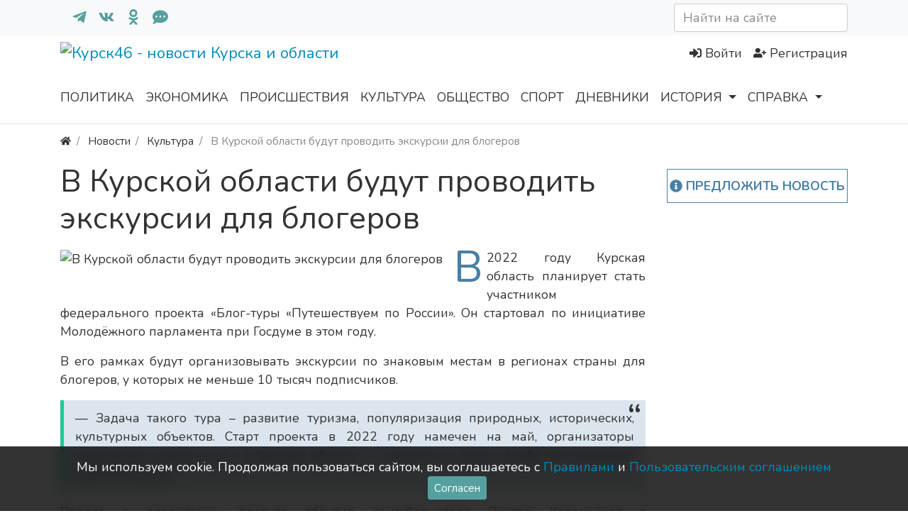

--- FILE ---
content_type: text/html; charset=utf-8
request_url: https://kursk46.com/news/17023-v-kurskoi-oblasti-budut-provodit-ekskursii-dlja-blogerov.html
body_size: 9385
content:
<!DOCTYPE html>
<html class="min-vh-100" lang="ru" prefix="og: http://ogp.me/ns# video: http://ogp.me/ns/video# ya: http://webmaster.yandex.ru/vocabularies/ article: http://ogp.me/ns/article#  profile: http://ogp.me/ns/profile#">
    <head>
        <title>В Курской области будут проводить экскурсии для блогеров</title>
        <meta charset="utf-8">
        <meta http-equiv="X-UA-Compatible" content="IE=edge">
        <meta name="viewport" content="width=device-width, initial-scale=1, shrink-to-fit=no">
        <meta name="csrf-token" content="13bba220fe0ed19798eb1d64d65c7517f09bae8fbb63988456a2e0e625613ec0">
            <meta name="description" content="В 2022 году Курская область планирует стать участником федерального проекта &laquo;Блог-туры &laquo;Путешествуем по России&raquo;. Он стартовал по инициативе Молодёжного парламента при Госдуме в этом году.">
		<link href="https://kursk46.com/news/17023-v-kurskoi-oblasti-budut-provodit-ekskursii-dlja-blogerov.html?amp=1" rel="amphtml" />
		<meta property="og:title" content="В Курской области будут проводить экскурсии для блогеров"/>
		<meta property="og:type" content="article"/>
		<meta property="og:site_name" content="Курск46 - новости Курска и области"/>
		<meta property="og:url" content="https://kursk46.com/news/17023-v-kurskoi-oblasti-budut-provodit-ekskursii-dlja-blogerov.html"/>
		<meta property="og:description" content="В 2022 году Курская область планирует стать участником федерального проекта &laquo;Блог-туры &laquo;Путешествуем по России&raquo;. Он стартовал по инициативе Молодёжного парламента при Госдуме в этом году."/>
		<meta property="og:image" content="https://kursk46.com/upload/news/2021/12/256_1640424482_1.jpg"/>
		<meta property="article:published_time" content="2021-12-25T12:34:02+03:00"/>
		<meta property="article:modified_time" content="2021-12-25T12:34:02+03:00"/>
		<meta property="article:section" content="Культура"/>
		<link rel="canonical" href="https://kursk46.com/news/17023-v-kurskoi-oblasti-budut-provodit-ekskursii-dlja-blogerov.html">
		<link rel="dns-prefetch" href="https://fonts.googleapis.com">
		<link rel="preconnect" href="https://fonts.googleapis.com" crossorigin>
		<link rel="dns-prefetch" href="https://fonts.gstatic.com">
		<link rel="preconnect" href="https://fonts.gstatic.com" crossorigin>
		<link rel="search" type="application/opensearchdescription+xml" href="https://kursk46.com/search/opensearch" title="Поиск на Курск46 - новости Курска и области">
		<link rel="stylesheet" type="text/css" href="/cache/static/css/styles.1638e99c66ea9c0387d2bd94cca31fb4.css?601">
		<link rel="stylesheet" type="text/css" href="/templates/newkursk/css/wysiwyg/redactor/styles.css?601">
		<link rel="stylesheet" type="text/css" href="https://fonts.googleapis.com/css?family=Nunito:400,400i,700,700i&display=swap&subset=cyrillic-ext">
		            <script>window.yaContextCb=window.yaContextCb||[]</script><script src="https://yandex.ru/ads/system/context.js" async></script>
<link rel="icon" type="image/png" sizes="120x120" href="/templates/newkursk/images/favicons/favicon120.png">
<link rel="icon" type="image/png" sizes="32x32" href="/templates/newkursk/images/favicons/favicon32.png">
<link rel="icon" type="image/png" sizes="16x16" href="/templates/newkursk/images/favicons/favicon16.png">
<script src="https://sdk.adlook.tech/inventory/core.js" async type="text/javascript"></script>
                <link rel="icon" href="/templates/newkursk/images/favicons/favicon.ico" type="image/x-icon">
        </head>
    <body id="desktop_device_type" data-device="desktop" class="d-flex flex-column min-vh-100 ">
                        <header>
                                                                                    <div class="bg-light py-1">
    <div class="container d-flex justify-content-between flex-nowrap align-items-center">
                <nav class="navbar p-0 navbar-light">
                <div class="collapse navbar-collapse show" id="target-top_menu">
            <ul class="navbar-nav flex-row icms-navbar-expanded menu-top_menu">



    
    
    
    <li class="nav-item">
                    <a title="Телеграм" class="nav-link text-nowrap pl-1 pl-md-3 text-primary h5 mb-0 " href="https://t.me/kursk46com" rel="nofollow" target="_blank" id="menu-item-id-top_menu-124">
                <svg class="icms-svg-icon w-16" fill="currentColor"><use href="/templates/newkursk/images/icons/brands.svg?601#telegram-plane"></use></svg>                                            </a>
        
        
    

    
            </li>
    
    
    <li class="nav-item">
                    <a title="В контакте" class="nav-link text-nowrap pl-1 pl-md-3 text-primary h5 mb-0 " href="https://vk.com/kursk46com" rel="nofollow" target="_blank" id="menu-item-id-top_menu-122">
                <svg class="icms-svg-icon w-16" fill="currentColor"><use href="/templates/newkursk/images/icons/brands.svg?601#vk"></use></svg>                                            </a>
        
        
    

    
            </li>
    
    
    <li class="nav-item">
                    <a title="Одноклассники" class="nav-link text-nowrap pl-1 pl-md-3 text-primary h5 mb-0 " href="https://ok.ru/kursk46.com" rel="nofollow" target="_blank" id="menu-item-id-top_menu-123">
                <svg class="icms-svg-icon w-16" fill="currentColor"><use href="/templates/newkursk/images/icons/brands.svg?601#odnoklassniki"></use></svg>                                            </a>
        
        
    

    
            </li>
    
    
    <li class="nav-item">
                    <a title="Обратная связь" class="nav-link text-nowrap pl-1 pl-md-3 text-primary h5 mb-0 " href="/forms/feedback" rel="nofollow" target="_self" id="menu-item-id-top_menu-125">
                <svg class="icms-svg-icon w-16" fill="currentColor"><use href="/templates/newkursk/images/icons/solid.svg?601#comment-dots"></use></svg>                                            </a>
        
        
    

    </li></ul>
                    </div>
    </nav>
<div class="icms-widget" id="widget_wrapper_206">
    <form class="w-100" action="/search/news" method="get">
                        <input placeholder="Найти на сайте" class="input form-control" type="text" name="q" value="">                    </form>
</div>
    </div>
</div>                                                            <div class="container d-flex justify-content-between align-items-center flex-nowrap py-1">
                                                                                            <a class="navbar-brand mr-3 flex-shrink-0" href="/">
            <img src="/upload/000/u1/6/7/small-logo2.svg" class="d-sm-none" alt="Курск46 - новости Курска и области">
            <img src="/upload/000/u1/5/6/logo.svg" class="d-none d-sm-block" alt="Курск46 - новости Курска и области">
        </a>
                                                                                                        <div class="ml-auto d-flex align-items-center">
    <div id="yandex_rtb_R-A-608472-7"></div>        <nav class="navbar p-0 navbar-light">
                <div class="collapse navbar-collapse show" id="target-header">
            <ul class="navbar-nav justify-content-end w-100 flex-row icms-navbar-expanded menu-header">



    
    
    
    
    <li class="nav-item ajax-modal key">
                    <a title="Войти" class="nav-link text-nowrap" href="/auth/login" target="_self" id="menu-item-id-header-34">
                <svg class="icms-svg-icon w-16" fill="currentColor"><use href="/templates/newkursk/images/icons/solid.svg?601#sign-in-alt"></use></svg>                                    <span class="nav-item-text">Войти</span>
                                            </a>
        
        
    

    
    
            </li>
    
    
    <li class="nav-item user_add">
                    <a title="Регистрация" class="nav-link text-nowrap" href="/auth/register" target="_self" id="menu-item-id-header-35">
                <svg class="icms-svg-icon w-16" fill="currentColor"><use href="/templates/newkursk/images/icons/solid.svg?601#user-plus"></use></svg>                                    <span class="nav-item-text">Регистрация</span>
                                            </a>
        
        
    

    </li></ul>
                    </div>
    </nav>

</div>                                                    </div>
                        <div class="icms-header__bottom border-bottom icms-navbar">
                <div class="container">
                                                                                        <nav class="navbar p-0 navbar-expand-md navbar-light">
                <div class="collapse navbar-collapse" id="target-main">
            <ul class="navbar-nav icms-menu-hovered mx-lg-n2 menu-main">



    
    
    
    
    <li class="nav-item">
                    <a title="Политика" class="nav-link text-nowrap" href="/news/politika" target="_self" id="menu-item-id-main-127">
                                                    <span class="nav-item-text">Политика</span>
                                            </a>
        
        
    

    
    
            </li>
    
    
    <li class="nav-item">
                    <a title="Экономика" class="nav-link text-nowrap" href="/news/ekonomika" target="_self" id="menu-item-id-main-128">
                                                    <span class="nav-item-text">Экономика</span>
                                            </a>
        
        
    

    
    
            </li>
    
    
    <li class="nav-item">
                    <a title="Происшествия" class="nav-link text-nowrap" href="/news/proisshestvija" target="_self" id="menu-item-id-main-132">
                                                    <span class="nav-item-text">Происшествия</span>
                                            </a>
        
        
    

    
    
            </li>
    
    
    <li class="nav-item">
                    <a title="Культура" class="nav-link text-nowrap" href="/news/kultura" target="_self" id="menu-item-id-main-129">
                                                    <span class="nav-item-text">Культура</span>
                                            </a>
        
        
    

    
    
            </li>
    
    
    <li class="nav-item">
                    <a title="Общество" class="nav-link text-nowrap" href="/news/obschestvo" target="_self" id="menu-item-id-main-130">
                                                    <span class="nav-item-text">Общество</span>
                                            </a>
        
        
    

    
    
            </li>
    
    
    <li class="nav-item">
                    <a title="Спорт" class="nav-link text-nowrap" href="/news/sport" target="_self" id="menu-item-id-main-131">
                                                    <span class="nav-item-text">Спорт</span>
                                            </a>
        
        
    

    
    
            </li>
    
    
    <li class="nav-item">
                    <a title="Дневники" class="nav-link text-nowrap" href="/posts" target="_self" id="menu-item-id-main-47">
                                                    <span class="nav-item-text">Дневники</span>
                                            </a>
        
        
    

    
    
            </li>
    
    
    <li class="nav-item dropdown">
                    <a title="История" class="nav-link text-nowrap dropdown-toggle" href="/history" target="_self" id="menu-item-id-main-121" data-toggle="dropdown">
                                                    <span class="nav-item-text">История</span>
                                            </a>
        
        <ul class="dropdown-menu">
    

    
    
    
    
    <li class="nav-item">
                    <a title="История" class="dropdown-item text-nowrap" href="/history/istorija-goroda" target="_self" id="menu-item-id-main-content.history.3.121">
                                                    <span class="nav-item-text">История</span>
                                            </a>
        
        
    

    
    
            </li>
    
    
    <li class="nav-item">
                    <a title="Земляки" class="dropdown-item text-nowrap" href="/history/nashi-zemljaki" target="_self" id="menu-item-id-main-content.history.2.121">
                                                    <span class="nav-item-text">Земляки</span>
                                            </a>
        
        
    

    
    
            </li>
    
    
    <li class="nav-item">
                    <a title="Места" class="dropdown-item text-nowrap" href="/history/dostoprimechatelnosti" target="_self" id="menu-item-id-main-content.history.5.121">
                                                    <span class="nav-item-text">Места</span>
                                            </a>
        
        
    

    
            </li></ul>
    
            </li>
    
    
    <li class="nav-item dropdown">
                    <a title="Справка" class="nav-link text-nowrap dropdown-toggle" href="/about.html" target="_self" id="menu-item-id-main-120" data-toggle="dropdown">
                                                    <span class="nav-item-text">Справка</span>
                                            </a>
        
        <ul class="dropdown-menu">
    

    
    
    
    
    <li class="nav-item">
                    <a title="Карта Курска" class="dropdown-item text-nowrap" href="/maps.html" target="_self" id="menu-item-id-main-110">
                                                    <span class="nav-item-text">Карта Курска</span>
                                            </a>
        
        
    

    
    
            </li>
    
    
    <li class="nav-item">
                    <a title="Пробки в Курске" class="dropdown-item text-nowrap" href="/probki.html" target="_self" id="menu-item-id-main-111">
                                                    <span class="nav-item-text">Пробки в Курске</span>
                                            </a>
        
        
    

    
    
            </li>
    
    
    <li class="nav-item dropdown dropright">
                    <a title="Расписание" class="dropdown-item text-nowrap dropdown-toggle" href="/avia.html" target="_self" id="menu-item-id-main-113" data-toggle="dropdown">
                                                    <span class="nav-item-text">Расписание</span>
                                            </a>
        
        <ul class="dropdown-menu">
    

    
    
    
    
    <li class="nav-item">
                    <a title="Аэропорта" class="dropdown-item text-nowrap" href="/avia.html" target="_self" id="menu-item-id-main-114">
                                                    <span class="nav-item-text">Аэропорта</span>
                                            </a>
        
        
    

    
    
            </li>
    
    
    <li class="nav-item">
                    <a title="Поездов" class="dropdown-item text-nowrap" href="/transport.html" target="_self" id="menu-item-id-main-115">
                                                    <span class="nav-item-text">Поездов</span>
                                            </a>
        
        
    

    
    
            </li>
    
    
    <li class="nav-item">
                    <a title="Электричек" class="dropdown-item text-nowrap" href="/gdtransport.html" target="_self" id="menu-item-id-main-116">
                                                    <span class="nav-item-text">Электричек</span>
                                            </a>
        
        
    

    
    
            </li>
    
    
    <li class="nav-item">
                    <a title="Автобусов" class="dropdown-item text-nowrap" href="/autovokzal.html" target="_self" id="menu-item-id-main-117">
                                                    <span class="nav-item-text">Автобусов</span>
                                            </a>
        
        
    

    </li></ul>
    </li></ul>
    </li></ul>
                            <form class="form-inline icms-navbar-form__show_on_hide ml-auto my-2 my-lg-0" action="/search" method="get">
                    <div class="input-group">
                        <input placeholder="Поиск" autocomplete="off" type="text" name="q" value="" class="input form-control">                        <div class="input-group-append">
                            <button class="btn" type="submit">
                                <svg class="icms-svg-icon w-16" fill="currentColor"><use href="/templates/newkursk/images/icons/solid.svg?601#search"></use></svg>                            </button>
                        </div>
                    </div>
                </form>
                    </div>
    </nav>
                                                    </div>
                </div>
                                                </header>
                                <div class="container">
                    <div class="row no-gutters">
                                                        <div class="col-sm-12 d-flex justify-content-between align-items-center">
                                            <ol class="breadcrumb mb-0 text-truncate flex-nowrap position-relative flex-fill" itemscope itemtype="https://schema.org/BreadcrumbList">
    <li class="breadcrumb-item" itemprop="itemListElement" itemscope itemtype="https://schema.org/ListItem">
        <a href="/" title="Главная" itemprop="item">
            <svg class="icms-svg-icon w-16" fill="currentColor"><use href="/templates/newkursk/images/icons/solid.svg?601#home"></use></svg>            <meta itemprop="name" content="Главная">
            <meta itemprop="position" content="1">
        </a>
    </li>
                                    <li class="breadcrumb-item" itemprop="itemListElement" itemscope itemtype="https://schema.org/ListItem">
                                    <a href="/news" itemprop="item">
                        <span itemprop="name">
                            Новости                        </span>
                    </a>
                                <meta itemprop="position" content="2">
            </li>
                                            <li class="breadcrumb-item" itemprop="itemListElement" itemscope itemtype="https://schema.org/ListItem">
                                    <a href="/news/kultura" itemprop="item">
                        <span itemprop="name">
                            Культура                        </span>
                    </a>
                                <meta itemprop="position" content="3">
            </li>
                                            <li class="breadcrumb-item active d-none d-lg-inline-block" itemprop="itemListElement" itemscope itemtype="https://schema.org/ListItem">
                                    <span itemprop="name">
                        В Курской области будут проводить экскурсии для блогеров                    </span>
                                <meta itemprop="position" content="4">
            </li>
                        </ol>                                </div>
                        </div>
                </div>
                            <section class="container">
                    <main class="row mt-2">
                                                        <article class="col-lg order-2 mb-3 mb-md-4">
                                                    <h1>
        В Курской области будут проводить экскурсии для блогеров            </h1>
    

<div class="content_item news_item clearfix text-break my-3">
            <div class="icms-content-fields">
        
            
            
                            
                    <div class="field ft_image f_photo left_field  " >
                                                <div class="value"><img title="В Курской области будут проводить экскурсии для блогеров" class=" img-fluid" src="/upload/news/2021/12/256_1640424482_1.jpg" alt="В Курской области будут проводить экскурсии для блогеров"></div>
                    </div>

                
                    <div class="field ft_html f_content auto_field text-justify " >
                                                <div class="value"><p>В 2022 году Курская область планирует стать участником федерального проекта «Блог-туры «Путешествуем по России». Он стартовал по инициативе Молодёжного парламента при Госдуме в этом году.</p><p>В его рамках будут организовывать экскурсии по знаковым местам в регионах страны для блогеров, у которых не меньше 10 тысяч подписчиков.</p><blockquote><p> — Задача такого тура – развитие туризма, популяризация природных, исторических, культурных объектов. Старт проекта в 2022 году намечен на май, организаторы предлагают сделать его и в Курской области, — отметили в пресс-службе региональной администрации.</p></blockquote>
<p>Вопрос ο реализации проекта обсудил замгубернатора Виктор Карамышев с представителями профильных комитетов. Акцент планируют сделать на исторические места, но в программу включат также объекты промышленного туризма, культурные и православные памятники.</p></div>
                    </div>

                
                    <div class="field ft_htmlcross f_after_html auto_field  " >
                                                <div class="value"><h3 style="text-align: center;">Подписывайтесь, чтобы быть в курсе: <a style="color: #236fa1;" href="https://t.me/kursk46com" target="_blank" rel="noopener"><svg class="icms-svg-icon w-16" fill="currentColor"><use href="/templates/newkursk/images/icons/brands.svg?601#telegram-plane"></use></svg></a> <a style="color: #236fa1;" href="https://vk.com/kursk46com" target="_blank" rel="noopener"><svg class="icms-svg-icon w-16" fill="currentColor"><use href="/templates/newkursk/images/icons/brands.svg?601#vk"></use></svg> </a> <a style="color: #236fa1;" href="https://ok.ru/kursk46.com" target="_blank" rel="noopener"><svg class="icms-svg-icon w-16" fill="currentColor"><use href="/templates/newkursk/images/icons/brands.svg?601#odnoklassniki-square"></use></svg></a></h3></div>
                    </div>

                            
            
                </div>
    
    
    
    
            <div class="append_html"><!-- Yandex.RTB R-A-608472-2 -->
<div id="yandex_rtb_R-A-608472-2" class="my-2"></div>
<script type="text/javascript"> (function(w, d, n, s, t) { w[n] = w[n] || []; w[n].push(function() { Ya.Context.AdvManager.render({ blockId: "R-A-608472-2", renderTo: "yandex_rtb_R-A-608472-2", async: true }); }); t = d.getElementsByTagName("script")[0]; s = d.createElement("script"); s.type = "text/javascript"; s.src = "//an.yandex.ru/system/context.js"; s.async = true; t.parentNode.insertBefore(s, t); })(this, this.document, "yandexContextAsyncCallbacks");
</script></div>
    
            <div class="info_bar">
                            <div class="bar_item bi_rating" title="">
                                                                
<div class="rating_stars_widget d-flex content_news_rating" id="rating-news-17023"
        data-url="/rating/vote"
            data-target-controller="content"
        data-target-subject="news"
        data-target-id="17023"
            >
        <div class="icms-stars d-flex is_enabled"
         title="Рейтинг"
                 >
        <div class="star rating pr-1" data-rating="1">
            <svg class="icms-svg-icon w-16" fill="currentColor"><use href="/templates/newkursk/images/icons/solid.svg?601#star"></use></svg>        </div>
        <div class="star rating pr-1" data-rating="2">
            <svg class="icms-svg-icon w-16" fill="currentColor"><use href="/templates/newkursk/images/icons/solid.svg?601#star"></use></svg>        </div>
        <div class="star rating pr-1" data-rating="3">
            <svg class="icms-svg-icon w-16" fill="currentColor"><use href="/templates/newkursk/images/icons/solid.svg?601#star"></use></svg>        </div>
        <div class="star rating pr-1" data-rating="4">
            <svg class="icms-svg-icon w-16" fill="currentColor"><use href="/templates/newkursk/images/icons/solid.svg?601#star"></use></svg>        </div>
        <div class="star rating" data-rating="5">
            <svg class="icms-svg-icon w-16" fill="currentColor"><use href="/templates/newkursk/images/icons/solid.svg?601#star"></use></svg>        </div>
    </div>
</div>
                                    </div>
                            <div class="bar_item bi_date_pub" title="Дата публикации">
                                            <svg class="icms-svg-icon w-16" fill="currentColor"><use href="/templates/newkursk/images/icons/solid.svg?601#calendar-alt"></use></svg>                                                                <time datetime="2021-12-25T12:34:02+03:00">25.12.2021</time>                                    </div>
                            <div class="bar_item bi_hits" title="664 просмотра">
                                            <svg class="icms-svg-icon w-16" fill="currentColor"><use href="/templates/newkursk/images/icons/solid.svg?601#eye"></use></svg>                                                                664                                    </div>
                            <div class="bar_item bi_share" title="">
                                                                <div class="d-none d-md-block share">
<script src="//yastatic.net/es5-shims/0.0.2/es5-shims.min.js" charset="utf-8" defer></script>
<script src="//yastatic.net/share2/share.js" charset="utf-8" defer></script>
<div class="ya-share2" data-services="vkontakte,odnoklassniki,telegram" data-size="s"></div>
</div>                                    </div>
                    </div>
    
</div>


    <div id="comments_widget" class="tabs-menu icms-comments__tabs">
    <span id="comments"></span>
    <ul class="nav nav-tabs content_news_comments_tab position-relative">
                    <li class="nav-item">
                <a href="#tab-icms" class="nav-link active" data-toggle="tab">
                    Комментарии                </a>
                            </li>
            </ul>
    <div class="tab-content">
                    <div id="tab-icms" class="tab-pane show active content_news_comments">
                    <div class="d-flex justify-content-between align-items-center mt-3 mt-md-4">
            <div id="comments_add_link">
            <a href="#reply" class="btn btn-primary ajaxlink">
                Написать комментарий            </a>
        </div>
            </div>

<div id="comments_list" class="my-3 my-md-4">

    
        <div class="no_comments alert alert-info my-4">
            Нет комментариев. Ваш будет первым!        </div>

        
    
    
</div>

    <div id="comments_add_form">
                    <div class="preview_box alert alert-light border mt-3 d-none"></div>
            <form action="/comments/submit" method="post">
                <input type="hidden" name="csrf_token" value="13bba220fe0ed19798eb1d64d65c7517f09bae8fbb63988456a2e0e625613ec0" class="input form-control">                <input type="hidden" name="action" value="add" class="input form-control">                <input type="hidden" name="id" value="0" class="input form-control">                <input type="hidden" name="parent_id" value="0" class="input form-control">                <input type="hidden" name="tc" value="content" class="input form-control">                <input type="hidden" name="ts" value="news" class="input form-control">                <input type="hidden" name="ti" value="17023" class="input form-control">                <input type="hidden" name="tud" value="1" class="input form-control">                <input type="hidden" name="timestamp" value="1769101709" class="input form-control">                                                        <div class="author_data form-row">
                        <div class="name form-group col-md-6">
                            <label>
                                Ваше имя                            </label>
                            <input type="text" name="author_name" class="input form-control">                        </div>
                                                <div class="email form-group col-md-6">
                            <label>
                                E-mail для ответов                            </label>
                            <input type="text" name="author_email" class="input form-control">                        </div>
                                            </div>
                                                <textarea name="content" class="form-control textarea imperavi_redactor" id="content"></textarea>                <div class="buttons row justify-content-between">
                    <div class="col">
                        <button class="button btn button-add button-update btn-primary" type="button" value="Отправить" name="submit"><span>Отправить</span></button>                        <button class="button btn btn-secondary button-cancel" type="button" value="Отменить" name="cancel"><span>Отменить</span></button>                    </div>
                    <div class="col-auto">
                        <button class="button btn button-preview btn-info" name="preview" type="button">
                            <svg class="icms-svg-icon w-16" fill="currentColor"><use href="/templates/newkursk/images/icons/solid.svg?601#eye"></use></svg>                            <span class="d-none d-lg-inline-block">Предпросмотр</span>
                        </button>
                    </div>
                </div>
            </form>
                        </div>

            </div>
            </div>
</div>
                                                                        <div class="row">
                                                        <div class="col-md">
                                        <div class="icms-widget card mb-3 mb-md-4  icms-widget__transparent" id="widget_wrapper_205">
        <h3 class="h5 card-header d-flex align-items-center">
        <span>Читайте также</span>
            </h3>
        <div class="card-body">
        <div class="icms-widget__html_block">
    <!-- Yandex.RTB C-A-608472-12 -->
<div id="yandex_rtb_C-A-608472-12"></div></div>    </div>
    </div>
                                </div>
                        </div>
                                </article>
                                                            <aside class="col-lg-3 order-3 mb-3 mb-md-4">
                                        <div class=" add_event text-center my-2"><div class="icms-widget__html_block">
    <div class="iforms"><a href="/forms/offer_news" target="_blank" class="ajax-modal"> <svg class="icms-svg-icon w-16" fill="currentColor"><use href="/templates/newkursk/images/icons/solid.svg?601#info-circle"></use></svg> Предложить новость </a></div></div></div><div class="widget" id="widget_float">

    
    <div class="body">
        <div class="icms-widget__html_block">
    <!-- Yandex.RTB R-A-608472-1 -->
<div id="yandex_rtb_R-A-608472-1"></div></div>    </div>
	</div>
                                </aside>
                </main>
                </section>
                            <footer class="icms-footer__bottom bg-dark text-white-50 mt-auto">
                <div class="container pt-1 pb-3">
                    <div class="row no-gutters align-items-start justify-content-between flex-wrap">
                                                        <div class="col-sm-12 mb-1">
                                        <div class=" footer_menu text-center border-bottom">

    
    <div class="body">
                    <ul class="nav navbar-dark justify-content-center menu-footer">



    
    
    
    
    <li class="nav-item">
                    <a title="О проекте" class="nav-link text-nowrap" href="/about.html" target="_self" id="menu-item-id-footer-18">
                                                    <span class="nav-item-text">О проекте</span>
                                            </a>
        
        
    

    
    
            </li>
    
    
    <li class="nav-item">
                    <a title="Правила" class="nav-link text-nowrap" href="/rules.html" target="_self" id="menu-item-id-footer-19">
                                                    <span class="nav-item-text">Правила</span>
                                            </a>
        
        
    

    
    
            </li>
    
    
    <li class="nav-item">
                    <a title="Пользовательское соглашение" class="nav-link text-nowrap" href="/agreement.html" target="_self" id="menu-item-id-footer-43">
                                                    <span class="nav-item-text">Пользовательское соглашение</span>
                                            </a>
        
        
    

    
    
            </li>
    
    
    <li class="nav-item">
                    <a title="Реклама" class="nav-link text-nowrap" href="/advert.html" target="_self" id="menu-item-id-footer-44">
                                                    <span class="nav-item-text">Реклама</span>
                                            </a>
        
        
    

    
    
            </li>
    
    
    <li class="nav-item">
                    <a title="Поддержка" class="nav-link text-nowrap" href="/forms/feedback" target="_self" id="menu-item-id-footer-45">
                                                    <span class="nav-item-text">Поддержка</span>
                                            </a>
        
        
    

    </li></ul>
            </div>

</div><div class="widget_link_block" id="partner_link">
	<script type="text/javascript">
<!--
var _acic={dataProvider:10};(function(){var e=document.createElement("script");e.type="text/javascript";e.async=true;e.src="https://www.acint.net/aci.js";var t=document.getElementsByTagName("script")[0];t.parentNode.insertBefore(e,t)})()
//-->
</script>	
	</div>

                                </div>
                                                    <div class="col-md-6 mt-2 mt-sm-0 mb-1 mb-sm-0">
                                            <div class="d-flex align-items-center text-muted icms-links-inherit-color">
		<span class="mx-2">
            &copy; <a href="/">
				ООО &quot;Интернет-Курск&quot;</a>
			- Все права защищены 2026г.
        </span>                       
            </div>
<div class="icms-widget__html_block">
    <!-- Yandex.RTB R-A-608472-13 -->
<script>
window.yaContextCb.push(() => {
    Ya.Context.AdvManager.render({
        "blockId": "R-A-608472-13",
        "type": "floorAd",
        "platform": "desktop"
    })
})
</script></div>                                </div>
                                                    <div class="col-md-6">
                                        <div class=" text-muted text-md-left text-center"><div class="icms-widget__html_block">
    <span>При копировании материалов, ссылка на сайт обязательна.</span><br/>
<span>Нашли ошибку в тексте? Выделите и нажмите Ctrl + Enter</span></div></div><div class="icms-widget__html_block">
    <!--noindex-->
<!-- Yandex.Metrika counter Rating@Mail.ru counter -->
<div style="position:absolute;left:-10000px;">
<img src="https://mc.yandex.ru/watch/19854166" />
<img src="https://top-fwz1.mail.ru/counter?id=2589847;js=na" height="1" width="1" />
</div>
<!--/noindex--></div>                                </div>
                </div>
                </div>
                </footer>
                        <a class="btn btn-secondary btn-md d-none d-md-block" href="#desktop_device_type" id="scroll-top">
                <svg class="icms-svg-icon w-16" fill="currentColor"><use href="/templates/newkursk/images/icons/solid.svg?601#chevron-up"></use></svg>            </a>
                            <div class="alert text-center py-3 border-0 rounded-0 m-0 position-fixed fixed-bottom icms-cookiealert" id="icms-cookiealert">
                <div class="container">
                    Мы используем сookie. Продолжая пользоваться сайтом, вы соглашаетесь с <a href="https://kursk46.com/rules.html" target="_blank">Правилами</a> и <a href="https://kursk46.com/agreement.html" target="_blank">Пользовательским соглашением</a>                    <button type="button" class="ml-2 btn btn-primary btn-sm acceptcookies">
                        Согласен                    </button>
                </div>
            </div>
                        <script nonce="f1efcf0e3920b650debddabc81124a273880617a76b7e3f4">var LANG_LOADING = 'Загрузка...';var LANG_ALL = 'Все';var LANG_COLLAPSE = 'Свернуть';var LANG_EXPAND = 'Развернуть';</script>
                    <script src="/cache/static/js/scripts.91e4021e783f8b69f87642d1376b6ccc.js?601" nonce="f1efcf0e3920b650debddabc81124a273880617a76b7e3f4"></script>
		<script src="/wysiwyg/redactor/files/plugins/smiles/smiles.js?601" nonce="f1efcf0e3920b650debddabc81124a273880617a76b7e3f4"></script>
		<script src="/wysiwyg/redactor/files/plugins/spoiler/spoiler.js?601" nonce="f1efcf0e3920b650debddabc81124a273880617a76b7e3f4"></script>
		<script src="/wysiwyg/redactor/files/htmlsanitizer.js?601" nonce="f1efcf0e3920b650debddabc81124a273880617a76b7e3f4"></script>
		<script src="/wysiwyg/redactor/files/redactor.min.js?601" nonce="f1efcf0e3920b650debddabc81124a273880617a76b7e3f4"></script>
		<script src="/templates/modern/js/files.js?601" nonce="f1efcf0e3920b650debddabc81124a273880617a76b7e3f4"></script>
		<script src="/wysiwyg/redactor/files/lang/ru.js?601" nonce="f1efcf0e3920b650debddabc81124a273880617a76b7e3f4"></script>
		                	            <script nonce="f1efcf0e3920b650debddabc81124a273880617a76b7e3f4">
                var redactor_global_options = {};
                function init_redactor (dom_id){
                    var imperavi_options = {};
                    if(redactor_global_options.hasOwnProperty('field_'+dom_id)){
                        imperavi_options = redactor_global_options['field_'+dom_id];
                    } else if(redactor_global_options.hasOwnProperty('default')) {
                        imperavi_options = redactor_global_options.default;
                    }
                    icms.files.url_delete = '/files/delete';
                    imperavi_options.imageDeleteCallback = function (element){
                        if(confirm('Удалить изображение с сервера?')){
                            icms.files.deleteByPath($(element).attr('src'));
                        }
                    };
                    $('#'+dom_id).redactor(imperavi_options);
                    icms.forms.addWysiwygsInsertPool(dom_id, function(field_element, text){
                        $('#'+field_element).redactor('set', text);
                        $('#'+field_element).redactor('focus');
                    });
                    icms.forms.addWysiwygsAddPool(dom_id, function(field_element, text){
                        $('#'+field_element).redactor('insertHtml', text);
                    });
                }
            </script>
        
	
        <script nonce="f1efcf0e3920b650debddabc81124a273880617a76b7e3f4">
                            redactor_global_options['field_content'] = {"minHeight":200,"toolbarFixedBox":null,"plugins":["smiles","spoiler"],"lang":"ru","smilesUrl":"\/typograph\/get_smiles","buttonSource":false,"buttons":["bold","italic","deleted","unorderedlist","orderedlist","outdent","indent","image","video","link"],"convertVideoLinks":1,"convertDivs":null,"autoresize":1,"pastePlainText":1,"removeEmptyTags":1,"linkNofollow":null,"placeholder":"\u041d\u0430\u043f\u0438\u0448\u0438\u0442\u0435 \u0441\u0432\u043e\u0439 \u043a\u043e\u043c\u043c\u0435\u043d\u0442\u0430\u0440\u0438\u0439","upload_params":{"target_controller":"comments","target_subject":"news"}};
                $(function(){
                    init_redactor('content');
                });
                    </script>

        
	    <script nonce="f1efcf0e3920b650debddabc81124a273880617a76b7e3f4">
        var LANG_SEND = 'Отправить';var LANG_SAVE = 'Сохранить';var LANG_COMMENT_DELETED = 'Комментарий удален';var LANG_COMMENT_DELETE_CONFIRM = 'Удалить комментарий пользователя %s?';var LANG_MODERATION_REFUSE_REASON = 'Укажите причину отклонения';                icms.comments.init({
            get:'/comments/get',
            approve:'/comments/approve',
            delete:'/comments/delete',
            refresh:'/comments/refresh',
            track:'/comments/track',
            rate:'/comments/rate'
            },{
            tc:'content',
            ts:'news',
            ti:'17023',
            tud:'1',
            timestamp:'1769101709'
        });
    </script>

	            <script nonce="f1efcf0e3920b650debddabc81124a273880617a76b7e3f4">
                window.yaContextCb.push(()=>{
  Ya.Context.AdvManager.renderWidget({
    renderTo: 'yandex_rtb_C-A-608472-12',
    blockId: 'C-A-608472-12'
  })
})            </script>
            
	            <script nonce="f1efcf0e3920b650debddabc81124a273880617a76b7e3f4">
                window.yaContextCb.push(()=>{
  Ya.Context.AdvManager.render({
    renderTo: 'yandex_rtb_R-A-608472-7',
    blockId: 'R-A-608472-7'
  })
})            </script>
            
	            <script nonce="f1efcf0e3920b650debddabc81124a273880617a76b7e3f4">
                (function(m,e,t,r,i,k,a){m[i]=m[i]||function(){(m[i].a=m[i].a||[]).push(arguments)}; m[i].l=1*new Date(); for (var j = 0; j < document.scripts.length; j++) {if (document.scripts[j].src === r) { return; }} k=e.createElement(t),a=e.getElementsByTagName(t)[0],k.async=1,k.src=r,a.parentNode.insertBefore(k,a)}) (window, document, "script", "https://mc.yandex.ru/metrika/tag.js", "ym"); ym(19854166, "init", { clickmap:true, trackLinks:true, accurateTrackBounce:true, webvisor:true, trackHash:true });

var _tmr = window._tmr || (window._tmr = []);
_tmr.push({id: "2589847", type: "pageView", start: (new Date()).getTime()});
(function (d, w, id) {
  if (d.getElementById(id)) return;
  var ts = d.createElement("script"); ts.type = "text/javascript"; ts.async = true; ts.id = id;
  ts.src = "https://top-fwz1.mail.ru/js/code.js";
  var f = function () {var s = d.getElementsByTagName("script")[0]; s.parentNode.insertBefore(ts, s);};
  if (w.opera == "[object Opera]") { d.addEventListener("DOMContentLoaded", f, false); } else { f(); }
})(document, window, "tmr-code");            </script>
            
	                <script nonce="f1efcf0e3920b650debddabc81124a273880617a76b7e3f4">
                    toastr.options = {progressBar: true, preventDuplicates: true, timeOut: 20000, newestOnTop: true, closeButton: true, hideDuration: 400};
                                    </script>
                
	            <script nonce="f1efcf0e3920b650debddabc81124a273880617a76b7e3f4">
                window.yaContextCb.push(()=>{
	Ya.Context.AdvManager.render({
		"blockId": "R-A-608472-1",
		"renderTo": "yandex_rtb_R-A-608472-1"
	})
})            </script>
            
		<script nonce="f1efcf0e3920b650debddabc81124a273880617a76b7e3f4">
		$(window).scroll(function() {
			var sb_m = 20; 
			var mb = 150; 
			var st = $(window).scrollTop();
			var sb = $("#widget_float");
			var sbi = $("#widget_float .body");
			var sb_ot = sb.offset().top;
			var sbi_ot = sbi.offset().top;
			var sb_h = sb.height();
		 
			if(sb_h + $(document).scrollTop() + sb_m + mb < $(document).height()) {
				if(st > sb_ot) {
					var h = Math.round(st - sb_ot) + sb_m;
					sb.css({"paddingTop" : h});
				}
				else {
					sb.css({"paddingTop" : 0});
				}
			}
		});
	</script>

        <script nonce="f1efcf0e3920b650debddabc81124a273880617a76b7e3f4"> icms.head.on_demand = {"root":"\/","css":{"photoswipe":"templates\/newkursk\/css\/photoswipe.css"},"js":{"vendors\/photoswipe\/photoswipe.min":"templates\/modern\/js\/vendors\/photoswipe\/photoswipe.min.js"}};</script>
    </body>
</html>
